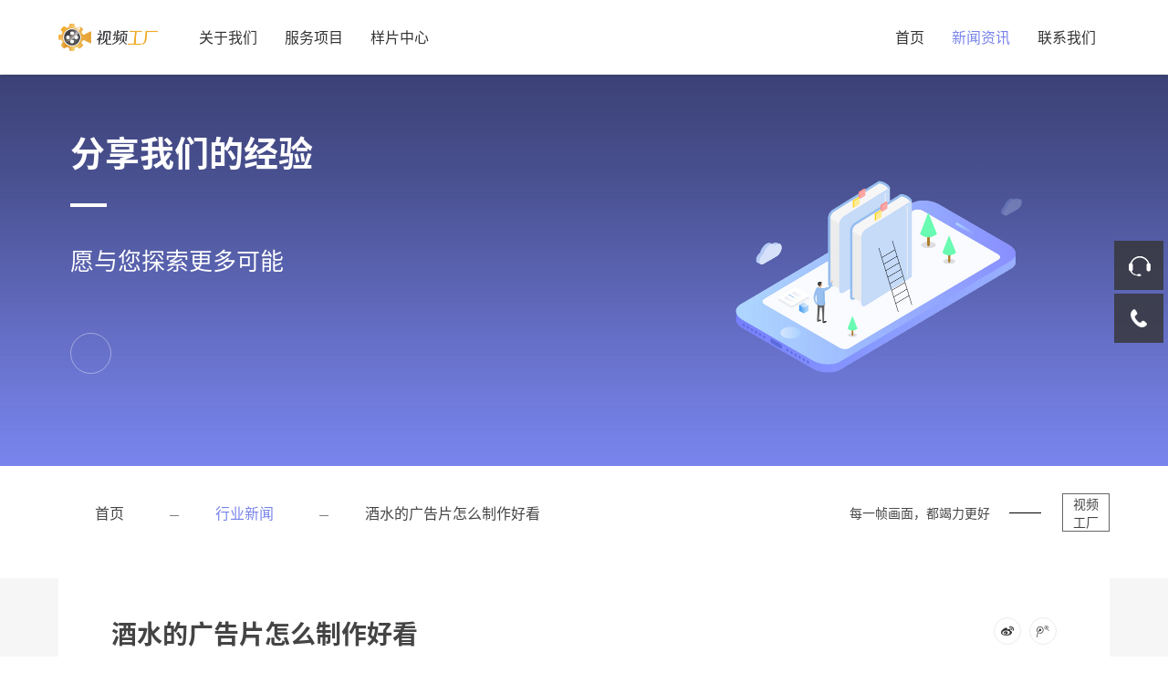

--- FILE ---
content_type: text/html; charset=utf-8
request_url: https://www.wsw5.com/news/detail/id/1192
body_size: 5191
content:
<!DOCTYPE html>
<html lang="zh-cn">
<head>
    <meta http-equiv="Content-Type" content="text/html; charset=UTF-8" />
    <title>
                 酒水的广告片怎么制作好看-广州视频工厂
            </title>
    <meta content="酒水的广告片怎么制作好看" name="keywords"/>
    <meta content="在如今的广告市场中，酒水广告的制作已经成为了大片制作的主流方向之一。因为酒水广告片可以给消费者带来愉悦的情感，提供良好的消费服务体验，同时也可以为消费者打造个性化的品牌形象。因此，如何制作一部令人眼前一亮的酒水广告片，成为众多广告公司和品牌公司所探索的方向。" name="description" />
    <meta name="viewport" content="width=device-width, initial-scale=1.0, minimum-scale=1.0, user-scalable=no">
    <meta http-equiv="X-UA-Compatible" content="IE=edge,chrome=1">
    <link rel="stylesheet" type="text/css" href="/asset/news_detail_static/css/nachuang.css" />
    <link rel="stylesheet" type="text/css" href="/asset/news_detail_static/css/animate.css" />
    <link rel="stylesheet" type="text/css" href="/asset/news_detail_static/css/swiper.min.css" />
    <link rel="stylesheet" type="text/css" href="/asset/news_detail_static/css/iconfont.css" />
    <link rel="stylesheet" href="/asset/news_detail_static/css/74df59707b434e31bc4bf769a0ec97a8.css">
    <script type="text/javascript" src="/asset/news_detail_static/js/jquery.min.js"></script>
    <script type="text/javascript" src="/asset/news_detail_static/js/swiper.min.js"></script>
    <script type="text/javascript" src="/asset/news_detail_static/js/wow.min.js"></script>
    <script type="text/javascript" src="/asset/news_detail_static/js/plugin.js"></script>
    <script type="text/javascript" src="/asset/news_detail_static/js/nachuang.js"></script>

    <script>
        var wow = new WOW({
            boxClass: 'wow',
            animateClass: 'animated',
            offset: 0,
            live: true
        });
        wow.init();
    </script>
    <script>
var _hmt = _hmt || [];
(function() {
  var hm = document.createElement("script");
  hm.src = "https://hm.baidu.com/hm.js?e485226bbee26631574debdff576160a";
  var s = document.getElementsByTagName("script")[0]; 
  s.parentNode.insertBefore(hm, s);
})();
</script>
</head>
<body>
<div class="headerPage">
    <div class="headerMain">
        <div class="warp">
            <div class="header_l">
                <div class="logo"><a href="/" class=""><img src="/asset/logo.png"/></a></div>
                <div class="head_nav">
                    <ul>
                        <li ><a href="/about/index">关于我们</a></li>
                        <li ><a href="/services/index">服务项目</a></li>
                        <li ><a href="/video/index">样片中心</a></li>
                    </ul>
                </div>
            </div>
            <div class="header_r">
                <div class="head_nav">
                    <ul>
                        <li><a href="/">首页</a></li>
                        <li class="on"><a href="/news/index">新闻资讯</a></li>
                        <li ><a href="/about/contact">联系我们</a></li>
                        <!--<li ><a href="/vr/index">VR</a></li>-->
                    </ul>
                </div>
                <div class="site_menu"><span></span> <span></span> <span></span></div>
            </div>
        </div>
    </div>
</div>

<div class="sjj_nav">
    <ul>
        <li> <a href="/">首页</a></li>
        <li> <a href="/about/index">关于我们</a><i class="sp_nav_xjb"> </i></li>
        <li> <a href="/services/index">服务项目</a><i class="sp_nav_xjb"> </i></li>
        <li> <a href="/video/index">样片中心</a><i class="sp_nav_xjb"> </i></li>
        <li> <a href="/news/index">新闻资讯</a><i class="sp_nav_xjb"> </i></li>
        <li> <a href="/about/contact">联系我们</a><i class="sp_nav_xjb"> </i></li>
        <!--<li> <a href="/vr/index">VR</a><i class="sp_nav_xjb"> </i></li>-->
    </ul>
</div>
<div class="main-wrap">
    <div class="ins-ban clearfix">
        <div class="insImg"><img src="/asset/news_detail_static/picture/nbanz.jpg" alt="" /></div>
        <div class="upCont">
            <h2 class=" wow fadeInUp">分享我们的经验</h2>
            <span class="line wow fadeInUp"></span>
            <span class="font wow fadeInUp">愿与您探索更多可能</span>
            <span class="down-ico wow fadeInUp"><i></i></span>
        </div>
    </div>

    <div class="PageNTop">
        <div class="warp">
            <ul class="MTNav">
                <li class=""><a href="/">首页</a> </li>
                                <li class=" select"><a href="/news/hyxw">行业新闻</a> </li>
                                <li class="">
                                         <a href="/news/detail/id/1192">酒水的广告片怎么制作好看</a>
                                    </li>
            </ul>
            <div class="MTRigth fs18">
                <p class="caseMTRP1">每一帧画面，都竭力更好</p>
                <p class="caseMTRP2 fs14">视频<br>工厂</p>
            </div>
        </div>
    </div>

    <div class="PageNews">
        <div class="NewsList clearfix">
            <div class="warp">
                <div class="textBox clearfix">
                    <div class="LeftTit fl">
                        <h1>酒水的广告片怎么制作好看</h1>
                        <p class="date">2024-02-22 18:00:47</p>
                    </div>
                    <div class="shareBox fr">
                        <a href="javascript:;" class="sina"></a>
                        <a href="javascript:;" class="txwb"></a>
                    </div>
                </div>
                <div class="NewsCont clearfix">
                    <p>
 在如今的广告市场中，酒水广告的制作已经成为了大片制作的主流方向之一。因为酒水广告片可以给消费者带来愉悦的情感，提供良好的消费服务体验，同时也可以为消费者打造个性化的品牌形象。因此，如何制作一部令人眼前一亮的酒水广告片，成为众多广告公司和品牌公司所探索的方向。
</p>
<p style="text-align: center;">
 <img src="https://video-factory.oss-cn-qingdao.aliyuncs.com/tupian/url917.jpg"/>
</p>
<h2>
 一、精准的定位
</h2>
<p>
 在制作一个好看的酒水广告片时，第一个关键点就是要精准地确定好客户的定位。制作一个好看的酒水广告片必须注意尊重受众人群、关注研究对受众有吸引力的演绎方式，让消费者对厂家产生信心和买入欲望。
</p>
<h2>
 二、独特的品牌形象
</h2>
<p>
 一个好看的酒水广告片必须具有强烈的品牌特色。品牌形象直接决定了广告片对受众人群的吸引力，主要体现在广告片中所传达的品牌理念、品牌定位、品牌文化等方面。倘若品牌形象突出，广告将引起受众人群的共鸣，产生更广泛的影响力，也更容易传播，从而更能达到品牌出色宣传效果。
</p>
<h2>
 三、创新的剧情结构
</h2>
<p>
 一个好看的酒水广告片必须要有创新的剧情结构。创新的剧情结构可以使广告片在人们的印象中留下深刻的印象，从而形成品牌影响。而传递良好的广告信息是关键。通过有趣的故事、特殊的情境、美丽的背景，加上突出的产品展现，能够吸引受众关注。而创新是必要的，比如可以采用反转剧情、故事情节，悬疑的表现，唤起观众的好奇心，再进行产品的介绍。
</p>
<h2>
 四、精美的画面表现
</h2>
<p>
 一个好看的酒水广告片必须要有精美的画面表现。通过更真实、更拟人化的画面，呈现消费者的真实需求和产品的强大性能等特点，这样才能吸引受众的目光。此外，美观的画面和音乐的配合，也必须是一件必须要注意的事情。对于消费者来说，最重要的是对产品的体验感受。因此，好的画面表现需要从消费者的角度出发，感受产品带来的体验。
</p>
<h2>
 五、简洁明了的内容
</h2>
<p>
 一个好看的酒水广告片必须要具有简洁明了的内容。广告的时间是有限的，好的广告片需要在非常有限的时间内传达出信息，同时引导消费者提升消费体验。因此，广告片内容需要极简而又精练，尽量在最短的时间内引导消费者认识产品特点、品牌文化和使用方法等信息，让消费者能够迅速的领略到产品的特色和优势。
</p>
<h2>
 结语
</h2>
<p>
 好看的酒水广告片之所以在市场上显得尤为重要，是因为良好的广告效应可以让品牌公司取得更好的营销效果。精准的定位、独特的品牌形象、创新的剧情结构、精美的画面表现、简洁明了的内容等各方面因素的协同作用，将最终使得酒水广告片更具有吸引力，更具有传播力，更具有营销效应，也能够使品牌在竞争中占据更有利的地位。
</p>
                </div>
            </div>
        </div>
    </div>

</div>
<div class="PageNews">
    <div class="PageCase">
        <div class="warp">
            <div class="CaseTest clearfix">
                <h1 style="margin-bottom: 20px;">推荐样片</h1>
                <ul id="content_list">
                                        <li class="wow fadeInUp">
                        <a href="/video/detail/id/969" target="_blank">
                            <div class="content">
                                <div class="pic">
                                    <img src="https://video-factory.oss-cn-qingdao.aliyuncs.com/Public/upload/goods/2020/04-22/5e9ff1fb8d79b.png" alt="琨山通用宣传片">
                                </div>
                                <div class="info">
                                    <p class="tic">琨山通用宣传片</p>
                                    <p class="tix">视频工厂琨山通用宣传片。琨山智能锁以“重新定义智能锁”之势，搭建锁者恒业之路。</p>
                                    <span></span>
                                </div>
                            </div>
                        </a>
                    </li>
                                        <li class="wow fadeInUp">
                        <a href="/video/detail/id/584" target="_blank">
                            <div class="content">
                                <div class="pic">
                                    <img src="https://video-factory.oss-cn-qingdao.aliyuncs.com/Public/upload/goods/2017/06-12/593e51df4105a.jpg" alt="TO SWIM">
                                </div>
                                <div class="info">
                                    <p class="tic">TO SWIM</p>
                                    <p class="tix">泳镜侠身着TOSWIM骚气粉游泳战袍高清直播四大泳姿</p>
                                    <span></span>
                                </div>
                            </div>
                        </a>
                    </li>
                                        <li class="wow fadeInUp">
                        <a href="/video/detail/id/316" target="_blank">
                            <div class="content">
                                <div class="pic">
                                    <img src="https://video-factory.oss-cn-qingdao.aliyuncs.com/Public/upload/goods/2017/03-02/58b78a3231578.png" alt="小四川 大味道">
                                </div>
                                <div class="info">
                                    <p class="tic">小四川 大味道</p>
                                    <p class="tix">小四川饭店的宣传片。从食材入手，画面干净通透，惹人垂涎。</p>
                                    <span></span>
                                </div>
                            </div>
                        </a>
                    </li>
                                    </ul>
            </div>
        </div>
    </div>
</div>

<div class="footer clearfix">
    <div class="warp">

        <div class="footerMid clearfix">
    <div class="footerMidLeft">
        <div class="footerLogo">
            <p class="fTl"><img src="/asset/index_static/picture/footerlogo.png"></p>
            <p class="fTx">期待与您的沟通</p>
            <p class="fTi">用心用技术让我们共同创造美好而有价值的视觉盛宴。</p>
        </div>
    </div>
    <div class="footerMidRight">
        <div class="MidRtop clearfix">
            <div class="MidRtopL">
                <ul class="MidLx clearfix">
                    <li>电话：<a href="tel:4007890618">4007890618</a></li>
                    <li>邮箱：videofty@videofty.com</li>
                    <li>网址：www.wsw5.com</li>
                </ul>
                <div class="MidFa clearfix">
                    <dd>服务项目：</dd>
                    <a href="/">宣传片制作</a>
                    <a href="/">广告片拍摄</a>
                    <a href="/">形象片制作</a>
                    <a href="/">短视频拍摄</a>
                    <a href="/">动画制作</a>
                    <!--<a href="/">VR全景摄制</a>-->
                </div>
            </div>
        </div>
        <div class="MidRcopy">
            © CopyRight 2022 <a href="/">北京盛大博通文化发展有限公司 </a> 版权所有<span class="hh"><br /></span>
            <a href="http://beian.miit.gov.cn/" target="_blank">京ICP备17010623号-15</a>     <a href="https://www.beian.gov.cn/portal/registerSystemInfo?recordcode=11011402013952" target="_blank" rel="nofollow">网安备案11011402013952</a>     <a href="https://www.videofty.com/Public/Uploads/guangdian.png" target="_blank" rel="nofollow">广播电视节目制作经营许可证 （京）字第13362号</a>     <a href="https://www.videofty.com/Public/Uploads/yinxiang.jpg" target="_blank" rel="nofollow">音像制品制作许可证 （京）字第0120号</a>
        </div>
    </div>
</div>
    </div>
</div>

<div class="bottomSlider">
    <ul>
        <li class="phone_icon"><a rel="nofollow" href="tel:4007890618"></a></li>
        <li class="white_icon"><a rel="nofollow" id="Open" href="https://tb.53kf.com/code/client/10171454/6"></a></li>
        <script language="javascript">
            var btn = document.getElementById('Open');
            btn.onclick = function() {
                window.open(' https://tb.53kf.com/code/client/10171454/6','','modal=yes,width=800,height=650,resizable=no,scrollbars=no;
            }
        </script>
        <li class="speak_icon"><a rel="nofollow" href="/"></a></li>
    </ul>
</div>


<div class="suspension">
    <div class="suspension-box">
        <div class="a a-cart" id="testOpen"><i class="i"></i></div>
        <script language="javascript">
            var btn = document.getElementById('testOpen');
            btn.onclick = function() {
                window.open(' https://tb.53kf.com/code/client/10171454/6','','modal=yes,width=800,height=650,resizable=no,scrollbars=no');
            }
        </script>
        <a href="javascript:;" class="a a-service-phone "><i class="i"></i></a>
        <!--<a href="javascript:;" class="a a-qrcode"><i class="i"></i></a>-->
        <a href="javascript:;" class="a a-top"><i class="i"></i></a>
        <div class="d dk d-service">
            <i class="arrow"></i>
            <div class="inner-box">
                <div class="d-service-item clearfix">
                    <a href="javascript:window.open('https://tb.53kf.com/code/client/10171454/6','','modal=yes,width=800,height=650,resizable=no,scrollbars=no');" class="ico" rel="nofollow">
                        <h3>咨询在线客服</h3>
                    </a>
                </div>
            </div>
        </div>
        <div class="d dh d-service-phone">
            <i class="arrow"></i>
            <div class="inner-box">
                <div class="d-service-item clearfix">
                    <span class="circle"><i class="i-tel"></i></span>
                    <div class="text">
                        <p>服务热线</p>
                        <p class="red number"><a href="tel:4007890618">4007890618</a></p>
                    </div>
                </div>
                <div class="d-service-intro clearfix">
                    <p><a href="/">宣传片制作</a></p>
                    <p><a href="/">广告片拍摄</a></p>
                    <p><a href="/">形象片制作</a></p>
                    <p><a href="/">短视频拍摄</a></p>
                    <p><a href="/">动画制作</a></p>
                </div>
            </div>
        </div>
    </div>
</div>

<script type="text/javascript">
    $(document).ready(function() {

        /* ----- 侧边悬浮 ---- */
        $(document).on("mouseenter", ".suspension .a", function() {
            var _this = $(this);
            var s = $(".suspension");
            var isServicePhone = _this.hasClass("a-service-phone");
            var isQrcode = _this.hasClass("a-qrcode");
            if (isServicePhone) {
                s.find(".d-service-phone").show().siblings(".d").hide();
            }
            if (isQrcode) {
                s.find(".d-qrcode").show().siblings(".d").hide();
            }
        });
        $(document).on("mouseleave", ".suspension, .suspension .a-top", function() {
            $(".suspension").find(".d").hide();
        });
        $(document).on("mouseenter", ".suspension .a-top", function() {
            $(".suspension").find(".d").hide();
        });
        $(document).on("click", ".suspension .a-top", function() {
            $("html,body").animate({
                scrollTop: 0
            });
        });
        $(window).scroll(function() {
            var st = $(document).scrollTop();
            var $top = $(".suspension .a-top");
            if (st > 400) {
                $top['css']({
                    display: 'block'
                });
            } else {
                if ($top['is'](":visible")) {
                    $top['hide']();
                }
            }
        });

    });
</script>


</body>

</html>
